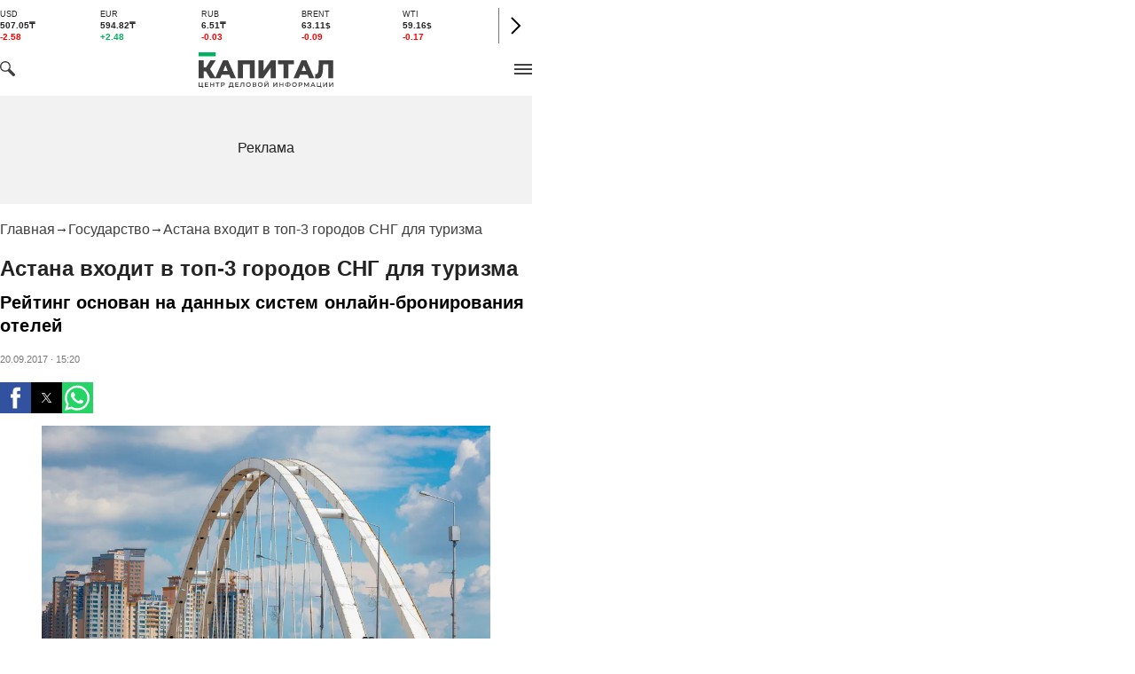

--- FILE ---
content_type: text/html; charset=utf-8
request_url: https://kapital.kz/amp/gosudarstvo/63138/astana-vkhodit-v-top-3-gorodov-sng-dlya-turizma.html
body_size: 17214
content:
<!DOCTYPE html><html lang="ru" amp i-amphtml-layout i-amphtml-no-boilerplate transformed="self;v=1"><head><meta charset="utf-8"><meta name="viewport" content="width=device-width,minimum-scale=1,initial-scale=1"><link rel="preload" as="image" href="https://img2.kapital.kz/_RKrKPnewk0/el:true/rs:fit:675:380/dpr:1.5/f:webp/czM6Ly9rYXBpdGFsLXN0YXRpYy9pbWcvbGVnYWN5L2ltYWdlcy80LzgvYy9lLzEvY2ViNzQzMTVhNTlmZTZkYzI5Y2QwNjYyYTQ2LmpwZw"><link rel="preload" href="/_next/static/media/48e2044251ef3125-s.p.woff2" as="font" type="font/woff2" crossorigin="anonymous" data-next-font="size-adjust"><link rel="preload" href="/_next/static/media/904be59b21bd51cb-s.p.woff2" as="font" type="font/woff2" crossorigin="anonymous" data-next-font="size-adjust"><meta property="og:image" content="https://img2.kapital.kz/gIW8dBYTzvo/el:true/rs:fill:1200:627/dpr:1/f:webp/czM6Ly9rYXBpdGFsLXN0YXRpYy9pbWcvbGVnYWN5L2ltYWdlcy80LzgvYy9lLzEvY2ViNzQzMTVhNTlmZTZkYzI5Y2QwNjYyYTQ2LmpwZw"><meta property="og:image:url" content="https://img2.kapital.kz/gIW8dBYTzvo/el:true/rs:fill:1200:627/dpr:1/f:webp/czM6Ly9rYXBpdGFsLXN0YXRpYy9pbWcvbGVnYWN5L2ltYWdlcy80LzgvYy9lLzEvY2ViNzQzMTVhNTlmZTZkYzI5Y2QwNjYyYTQ2LmpwZw"><meta name="description" content="Рейтинг основан на данных систем онлайн-бронирования отелей ➦ Читайте последние новости на деловом портале Kapital.kz"><meta property="og:type" content="website"><meta property="og:title" content="Астана входит в топ-3 городов СНГ для туризма - новости Kapital.kz"><meta property="og:description" content="Рейтинг основан на данных систем онлайн-бронирования отелей ➦ Читайте последние новости на деловом портале Kapital.kz"><meta property="og:url" content="https://kapital.kz/gosudarstvo/63138/astana-vkhodit-v-top-3-gorodov-sng-dlya-turizma.html"><meta property="og:image" content="https://img2.kapital.kz/gIW8dBYTzvo/el:true/rs:fill:1200:627/dpr:1/f:webp/czM6Ly9rYXBpdGFsLXN0YXRpYy9pbWcvbGVnYWN5L2ltYWdlcy80LzgvYy9lLzEvY2ViNzQzMTVhNTlmZTZkYzI5Y2QwNjYyYTQ2LmpwZw"><meta property="twitter:image" content="https://img2.kapital.kz/gIW8dBYTzvo/el:true/rs:fill:1200:627/dpr:1/f:webp/czM6Ly9rYXBpdGFsLXN0YXRpYy9pbWcvbGVnYWN5L2ltYWdlcy80LzgvYy9lLzEvY2ViNzQzMTVhNTlmZTZkYzI5Y2QwNjYyYTQ2LmpwZw"><meta property="og:image:alt" content><meta property="twitter:card" content="summary_large_image"><meta property="twitter:title" content="Астана входит в топ-3 городов СНГ для туризма - новости Kapital.kz"><meta property="twitter:description" content="Рейтинг основан на данных систем онлайн-бронирования отелей ➦ Читайте последние новости на деловом портале Kapital.kz"><meta name="next-head-count" content="20"><meta name="msapplication-TileColor" content="#da532c"><meta name="theme-color" content="#ffffff"><meta name="google-signin-client_id" content="154855332440-t21v894fsdpqcufugkfv4dkpuj7b8s3k.apps.googleusercontent.com"><meta name="apple-itunes-app" content="app-id=971573005"><meta name="og:site_name" content="Деловой портал Капитал.кз"><meta name="og:image:width" content="1200"><meta name="og:image:height" content="627"><meta name="yandex-verification" content="a32544d6bd259545"><meta name="google-site-verification" content="SzfolqUjsObYa_RX6opd7acI7QIKV4UxmPco_injOTU"><meta name="next-font-preconnect"><style amp-runtime i-amphtml-version="012510081644000">html{overflow-x:hidden!important}html.i-amphtml-fie{height:100%!important;width:100%!important}html:not([amp4ads]),html:not([amp4ads]) body{height:auto!important}html:not([amp4ads]) body{margin:0!important}body{-webkit-text-size-adjust:100%;-moz-text-size-adjust:100%;-ms-text-size-adjust:100%;text-size-adjust:100%}html.i-amphtml-singledoc.i-amphtml-embedded{-ms-touch-action:pan-y pinch-zoom;touch-action:pan-y pinch-zoom}html.i-amphtml-fie>body,html.i-amphtml-singledoc>body{overflow:visible!important}html.i-amphtml-fie:not(.i-amphtml-inabox)>body,html.i-amphtml-singledoc:not(.i-amphtml-inabox)>body{position:relative!important}html.i-amphtml-ios-embed-legacy>body{overflow-x:hidden!important;overflow-y:auto!important;position:absolute!important}html.i-amphtml-ios-embed{overflow-y:auto!important;position:static}#i-amphtml-wrapper{overflow-x:hidden!important;overflow-y:auto!important;position:absolute!important;top:0!important;left:0!important;right:0!important;bottom:0!important;margin:0!important;display:block!important}html.i-amphtml-ios-embed.i-amphtml-ios-overscroll,html.i-amphtml-ios-embed.i-amphtml-ios-overscroll>#i-amphtml-wrapper{-webkit-overflow-scrolling:touch!important}#i-amphtml-wrapper>body{position:relative!important;border-top:1px solid transparent!important}#i-amphtml-wrapper+body{visibility:visible}#i-amphtml-wrapper+body .i-amphtml-lightbox-element,#i-amphtml-wrapper+body[i-amphtml-lightbox]{visibility:hidden}#i-amphtml-wrapper+body[i-amphtml-lightbox] .i-amphtml-lightbox-element{visibility:visible}#i-amphtml-wrapper.i-amphtml-scroll-disabled,.i-amphtml-scroll-disabled{overflow-x:hidden!important;overflow-y:hidden!important}amp-instagram{padding:54px 0px 0px!important;background-color:#fff}amp-iframe iframe{box-sizing:border-box!important}[amp-access][amp-access-hide]{display:none}[subscriptions-dialog],body:not(.i-amphtml-subs-ready) [subscriptions-action],body:not(.i-amphtml-subs-ready) [subscriptions-section]{display:none!important}amp-experiment,amp-live-list>[update]{display:none}amp-list[resizable-children]>.i-amphtml-loading-container.amp-hidden{display:none!important}amp-list [fetch-error],amp-list[load-more] [load-more-button],amp-list[load-more] [load-more-end],amp-list[load-more] [load-more-failed],amp-list[load-more] [load-more-loading]{display:none}amp-list[diffable] div[role=list]{display:block}amp-story-page,amp-story[standalone]{min-height:1px!important;display:block!important;height:100%!important;margin:0!important;padding:0!important;overflow:hidden!important;width:100%!important}amp-story[standalone]{background-color:#000!important;position:relative!important}amp-story-page{background-color:#757575}amp-story .amp-active>div,amp-story .i-amphtml-loader-background{display:none!important}amp-story-page:not(:first-of-type):not([distance]):not([active]){transform:translateY(1000vh)!important}amp-autocomplete{position:relative!important;display:inline-block!important}amp-autocomplete>input,amp-autocomplete>textarea{padding:0.5rem;border:1px solid rgba(0,0,0,.33)}.i-amphtml-autocomplete-results,amp-autocomplete>input,amp-autocomplete>textarea{font-size:1rem;line-height:1.5rem}[amp-fx^=fly-in]{visibility:hidden}amp-script[nodom],amp-script[sandboxed]{position:fixed!important;top:0!important;width:1px!important;height:1px!important;overflow:hidden!important;visibility:hidden}
/*# sourceURL=/css/ampdoc.css*/[hidden]{display:none!important}.i-amphtml-element{display:inline-block}.i-amphtml-blurry-placeholder{transition:opacity 0.3s cubic-bezier(0.0,0.0,0.2,1)!important;pointer-events:none}[layout=nodisplay]:not(.i-amphtml-element){display:none!important}.i-amphtml-layout-fixed,[layout=fixed][width][height]:not(.i-amphtml-layout-fixed){display:inline-block;position:relative}.i-amphtml-layout-responsive,[layout=responsive][width][height]:not(.i-amphtml-layout-responsive),[width][height][heights]:not([layout]):not(.i-amphtml-layout-responsive),[width][height][sizes]:not(img):not([layout]):not(.i-amphtml-layout-responsive){display:block;position:relative}.i-amphtml-layout-intrinsic,[layout=intrinsic][width][height]:not(.i-amphtml-layout-intrinsic){display:inline-block;position:relative;max-width:100%}.i-amphtml-layout-intrinsic .i-amphtml-sizer{max-width:100%}.i-amphtml-intrinsic-sizer{max-width:100%;display:block!important}.i-amphtml-layout-container,.i-amphtml-layout-fixed-height,[layout=container],[layout=fixed-height][height]:not(.i-amphtml-layout-fixed-height){display:block;position:relative}.i-amphtml-layout-fill,.i-amphtml-layout-fill.i-amphtml-notbuilt,[layout=fill]:not(.i-amphtml-layout-fill),body noscript>*{display:block;overflow:hidden!important;position:absolute;top:0;left:0;bottom:0;right:0}body noscript>*{position:absolute!important;width:100%;height:100%;z-index:2}body noscript{display:inline!important}.i-amphtml-layout-flex-item,[layout=flex-item]:not(.i-amphtml-layout-flex-item){display:block;position:relative;-ms-flex:1 1 auto;flex:1 1 auto}.i-amphtml-layout-fluid{position:relative}.i-amphtml-layout-size-defined{overflow:hidden!important}.i-amphtml-layout-awaiting-size{position:absolute!important;top:auto!important;bottom:auto!important}i-amphtml-sizer{display:block!important}@supports (aspect-ratio:1/1){i-amphtml-sizer.i-amphtml-disable-ar{display:none!important}}.i-amphtml-blurry-placeholder,.i-amphtml-fill-content{display:block;height:0;max-height:100%;max-width:100%;min-height:100%;min-width:100%;width:0;margin:auto}.i-amphtml-layout-size-defined .i-amphtml-fill-content{position:absolute;top:0;left:0;bottom:0;right:0}.i-amphtml-replaced-content,.i-amphtml-screen-reader{padding:0!important;border:none!important}.i-amphtml-screen-reader{position:fixed!important;top:0px!important;left:0px!important;width:4px!important;height:4px!important;opacity:0!important;overflow:hidden!important;margin:0!important;display:block!important;visibility:visible!important}.i-amphtml-screen-reader~.i-amphtml-screen-reader{left:8px!important}.i-amphtml-screen-reader~.i-amphtml-screen-reader~.i-amphtml-screen-reader{left:12px!important}.i-amphtml-screen-reader~.i-amphtml-screen-reader~.i-amphtml-screen-reader~.i-amphtml-screen-reader{left:16px!important}.i-amphtml-unresolved{position:relative;overflow:hidden!important}.i-amphtml-select-disabled{-webkit-user-select:none!important;-ms-user-select:none!important;user-select:none!important}.i-amphtml-notbuilt,[layout]:not(.i-amphtml-element),[width][height][heights]:not([layout]):not(.i-amphtml-element),[width][height][sizes]:not(img):not([layout]):not(.i-amphtml-element){position:relative;overflow:hidden!important;color:transparent!important}.i-amphtml-notbuilt:not(.i-amphtml-layout-container)>*,[layout]:not([layout=container]):not(.i-amphtml-element)>*,[width][height][heights]:not([layout]):not(.i-amphtml-element)>*,[width][height][sizes]:not([layout]):not(.i-amphtml-element)>*{display:none}amp-img:not(.i-amphtml-element)[i-amphtml-ssr]>img.i-amphtml-fill-content{display:block}.i-amphtml-notbuilt:not(.i-amphtml-layout-container),[layout]:not([layout=container]):not(.i-amphtml-element),[width][height][heights]:not([layout]):not(.i-amphtml-element),[width][height][sizes]:not(img):not([layout]):not(.i-amphtml-element){color:transparent!important;line-height:0!important}.i-amphtml-ghost{visibility:hidden!important}.i-amphtml-element>[placeholder],[layout]:not(.i-amphtml-element)>[placeholder],[width][height][heights]:not([layout]):not(.i-amphtml-element)>[placeholder],[width][height][sizes]:not([layout]):not(.i-amphtml-element)>[placeholder]{display:block;line-height:normal}.i-amphtml-element>[placeholder].amp-hidden,.i-amphtml-element>[placeholder].hidden{visibility:hidden}.i-amphtml-element:not(.amp-notsupported)>[fallback],.i-amphtml-layout-container>[placeholder].amp-hidden,.i-amphtml-layout-container>[placeholder].hidden{display:none}.i-amphtml-layout-size-defined>[fallback],.i-amphtml-layout-size-defined>[placeholder]{position:absolute!important;top:0!important;left:0!important;right:0!important;bottom:0!important;z-index:1}amp-img[i-amphtml-ssr]:not(.i-amphtml-element)>[placeholder]{z-index:auto}.i-amphtml-notbuilt>[placeholder]{display:block!important}.i-amphtml-hidden-by-media-query{display:none!important}.i-amphtml-element-error{background:red!important;color:#fff!important;position:relative!important}.i-amphtml-element-error:before{content:attr(error-message)}i-amp-scroll-container,i-amphtml-scroll-container{position:absolute;top:0;left:0;right:0;bottom:0;display:block}i-amp-scroll-container.amp-active,i-amphtml-scroll-container.amp-active{overflow:auto;-webkit-overflow-scrolling:touch}.i-amphtml-loading-container{display:block!important;pointer-events:none;z-index:1}.i-amphtml-notbuilt>.i-amphtml-loading-container{display:block!important}.i-amphtml-loading-container.amp-hidden{visibility:hidden}.i-amphtml-element>[overflow]{cursor:pointer;position:relative;z-index:2;visibility:hidden;display:initial;line-height:normal}.i-amphtml-layout-size-defined>[overflow]{position:absolute}.i-amphtml-element>[overflow].amp-visible{visibility:visible}template{display:none!important}.amp-border-box,.amp-border-box *,.amp-border-box :after,.amp-border-box :before{box-sizing:border-box}amp-pixel{display:none!important}amp-analytics,amp-auto-ads,amp-story-auto-ads{position:fixed!important;top:0!important;width:1px!important;height:1px!important;overflow:hidden!important;visibility:hidden}amp-story{visibility:hidden!important}html.i-amphtml-fie>amp-analytics{position:initial!important}[visible-when-invalid]:not(.visible),form [submit-error],form [submit-success],form [submitting]{display:none}amp-accordion{display:block!important}@media (min-width:1px){:where(amp-accordion>section)>:first-child{margin:0;background-color:#efefef;padding-right:20px;border:1px solid #dfdfdf}:where(amp-accordion>section)>:last-child{margin:0}}amp-accordion>section{float:none!important}amp-accordion>section>*{float:none!important;display:block!important;overflow:hidden!important;position:relative!important}amp-accordion,amp-accordion>section{margin:0}amp-accordion:not(.i-amphtml-built)>section>:last-child{display:none!important}amp-accordion:not(.i-amphtml-built)>section[expanded]>:last-child{display:block!important}
/*# sourceURL=/css/ampshared.css*/</style><script async src="https://cdn.ampproject.org/v0.mjs" type="module" crossorigin="anonymous"></script><script async nomodule src="https://cdn.ampproject.org/v0.js" crossorigin="anonymous"></script><script async src="https://cdn.ampproject.org/v0/amp-ad-0.1.mjs" custom-element="amp-ad" type="module" crossorigin="anonymous"></script><script async nomodule src="https://cdn.ampproject.org/v0/amp-ad-0.1.js" crossorigin="anonymous" custom-element="amp-ad"></script><script async src="https://cdn.ampproject.org/v0/amp-analytics-0.1.mjs" custom-element="amp-analytics" type="module" crossorigin="anonymous"></script><script async nomodule src="https://cdn.ampproject.org/v0/amp-analytics-0.1.js" crossorigin="anonymous" custom-element="amp-analytics"></script><script async src="https://cdn.ampproject.org/v0/amp-form-0.1.mjs" custom-element="amp-form" type="module" crossorigin="anonymous"></script><script async nomodule src="https://cdn.ampproject.org/v0/amp-form-0.1.js" crossorigin="anonymous" custom-element="amp-form"></script><script async custom-element="amp-next-page" src="https://cdn.ampproject.org/v0/amp-next-page-1.0.mjs" type="module" crossorigin="anonymous"></script><script async nomodule src="https://cdn.ampproject.org/v0/amp-next-page-1.0.js" crossorigin="anonymous" custom-element="amp-next-page"></script><script async src="https://cdn.ampproject.org/v0/amp-sidebar-0.1.mjs" custom-element="amp-sidebar" type="module" crossorigin="anonymous"></script><script async nomodule src="https://cdn.ampproject.org/v0/amp-sidebar-0.1.js" crossorigin="anonymous" custom-element="amp-sidebar"></script><script async src="https://cdn.ampproject.org/v0/amp-social-share-0.1.mjs" custom-element="amp-social-share" type="module" crossorigin="anonymous"></script><script async nomodule src="https://cdn.ampproject.org/v0/amp-social-share-0.1.js" crossorigin="anonymous" custom-element="amp-social-share"></script><link rel="shortcut icon" href="/favicon.ico"><link rel="icon" type="image/png" sizes="32x32" href="/favicon-32x32.png"><link rel="icon" type="image/png" sizes="16x16" href="/favicon-16x16.png"><script type="application/ld+json" id="article-schema">{"@context":"http://schema.org","@type":"NewsArticle","mainEntityOfPage":{"@type":"WebPage","@id":"https://kapital.kz/gosudarstvo/63138/astana-vkhodit-v-top-3-gorodov-sng-dlya-turizma.html"},"headline":"Астана входит в топ-3 городов СНГ для туризма","description":"Рейтинг основан на данных систем онлайн-бронирования отелей","publishingPrinciples":"https://kapital.kz/agreement.html","image":[{"@context":"https://schema.org","@type":"ImageObject","url":"https://img2.kapital.kz/gIW8dBYTzvo/el:true/rs:fill:1200:627/dpr:1/f:webp/czM6Ly9rYXBpdGFsLXN0YXRpYy9pbWcvbGVnYWN5L2ltYWdlcy80LzgvYy9lLzEvY2ViNzQzMTVhNTlmZTZkYzI5Y2QwNjYyYTQ2LmpwZw","width":1200,"height":627},{"@context":"https://schema.org","@type":"ImageObject","url":"https://img2.kapital.kz/I0f9ojJtHgo/el:true/rs:fill:1600:900/dpr:1/f:webp/czM6Ly9rYXBpdGFsLXN0YXRpYy9pbWcvbGVnYWN5L2ltYWdlcy80LzgvYy9lLzEvY2ViNzQzMTVhNTlmZTZkYzI5Y2QwNjYyYTQ2LmpwZw","width":1600,"height":900},{"@context":"https://schema.org","@type":"ImageObject","url":"https://img2.kapital.kz/OyAg9mFdAi0/el:true/rs:fill:1800:1800/dpr:1/f:webp/czM6Ly9rYXBpdGFsLXN0YXRpYy9pbWcvbGVnYWN5L2ltYWdlcy80LzgvYy9lLzEvY2ViNzQzMTVhNTlmZTZkYzI5Y2QwNjYyYTQ2LmpwZw","width":1800,"height":1800}],"datePublished":"2017-09-20T15:20:00+05:00","dateModified":"2017-09-20T15:20:00+05:00","author":{"@type":"Person","name":"Капитал.кз","url":"https://kapital.kz/author/1769"},"keywords":"Астана: последние новости , новости Астаны, Новости туризма","articleSection":"Государство","articleBody":"Рейтинг основан на данных систем онлайн-бронирования отелей","about":[{"@type":"Thing","name":"Астана: последние новости ","sameAs":"https://kapital.kz/info/astana"},{"@type":"Thing","name":"новости Астаны","sameAs":"https://kapital.kz/info/novosti-astany"},{"@type":"Thing","name":"Новости туризма","sameAs":"https://kapital.kz/info/turizm"}],"publisher":{"@type":"NewsMediaOrganization","name":"Центр деловой информации «Капитал»","url":"https://kapital.kz","email":"info@kapital.kz","publishingPrinciples":"https://kapital.kz/agreement.html","foundingDate":"2007","address":{"@type":"PostalAddress","streetAddress":"Мынбаева, 53/116","addressLocality":"Алматы, Республика Казахстан","postalCode":"050057","addressCountry":"KZ"},"contactPoint":{"@type":"ContactPoint","telephone":"+7 727 224-91-51","contactType":"customer support","areaServed":"KZ","availableLanguage":["ru","kk","en"]},"logo":{"@type":"ImageObject","url":"https://kapital.kz/images/logo.svg","width":287,"height":76}}}</script><title>Астана входит в топ-3 городов СНГ для туризма - новости Kapital.kz</title><link href="https://kapital.kz/gosudarstvo/63138/astana-vkhodit-v-top-3-gorodov-sng-dlya-turizma.html" rel="canonical"><script type="application/ld+json" id="breadcrumbs-schema">{"@context":"https://schema.org","@type":"BreadcrumbList","itemListElement":[{"@type":"ListItem","position":1,"item":{"@id":"https://kapital.kz","name":"Главная"}},{"@type":"ListItem","position":2,"item":{"@id":"https://kapital.kz/gosudarstvo","name":"Государство"}},{"@type":"ListItem","position":3,"item":{"@id":"https://kapital.kz/gosudarstvo/63138/astana-vkhodit-v-top-3-gorodov-sng-dlya-turizma.html","name":"Астана входит в топ-3 городов СНГ для туризма"}}]}</script><link rel="apple-touch-icon" sizes="180x180" href="/apple-touch-icon.png"><link rel="manifest" href="/site.webmanifest"><link rel="mask-icon" href="/safari-pinned-tab.svg" color="#5bbad5"><link rel="alternate" href="https://kapital.kz/feed" type="application/rss+xml" title="Kapital.kz feed"><script type="application/ld+json">{"@context":"http://schema.org","@type":"Organization","address":{"@type":"PostalAddress","addressLocality":"г. Алматы","streetAddress":"ул. Мынбаева, 53/116"},"name":"Новости Казахстана на сегодня — Kapital.kz","description":"➲ Актуальные казахстанские и мировые новости на деловом портале Kapital.kz. Все самые главные новости Казахстана и мира в сфере экономики, финансов, бизнеса.","url":"https://kapital.kz","telephone":["+7 727 224 91 51"],"email":"info@kapital.kz","logo":"https://kapital.kz/images/logo.svg","sameAs":["https://www.facebook.com/kapital.kz/","https://twitter.com/Kapitalkz","https://t.me/kapitalkz","https://vk.com/kapitalkz","https://www.instagram.com/kapital.kz/"]}</script><script type="application/ld+json">{"@type":"NewsMediaOrganization","name":"Центр деловой информации «Капитал»","url":"https://kapital.kz","email":"info@kapital.kz","publishingPrinciples":"https://kapital.kz/agreement.html","foundingDate":"2007","address":{"@type":"PostalAddress","streetAddress":"Мынбаева, 53/116","addressLocality":"Алматы, Республика Казахстан","postalCode":"050057","addressCountry":"KZ"},"contactPoint":{"@type":"ContactPoint","telephone":"+7 727 224-91-51","contactType":"customer support","areaServed":"KZ","availableLanguage":["ru","kk"],"email":"info@kapital.kz"},"logo":{"@type":"ImageObject","url":"https://kapital.kz/images/logo.svg","width":287,"height":76,"caption":"Логотип Kapital.kz"},"sameAs":["https://t.me/kapitalkz"]}</script><script type="application/ld+json">{"@context":"https://schema.org","@type":"WebSite","url":"https://kapital.kz","name":"Капитал","potentialAction":[{"@type":"SearchAction","target":"https://kapital.kz/search?s={search_term_string}","query-input":"required name=search_term_string"}]}</script><style amp-custom>*{box-sizing:border-box;margin:0;padding:0}body,html{font-size:100%;color:#232323;scroll-behavior:smooth;font-family:Montserrat,-apple-system,BlinkMacSystemFont,Segoe UI,Roboto,Helvetica,Arial,sans-serif,Apple Color Emoji,Segoe UI Emoji,Segoe UI Symbol;-webkit-font-smoothing:antialiased}.rdp-root{--rdp-accent-color:#00b25d;--rdp-day_button-width:36px;--rdp-day_button-height:36px;--rdp-day-width:36px;--rdp-day-height:36px}.rdp-selected{font-size:larger}h1,h2,h3,h4,h5,h6{font-weight:700;line-height:1.3}a{font-weight:400;transition:all .2s ease-in-out;color:#00b25d;cursor:pointer}a,a:link,a:visited{text-decoration:none}ol,ul{list-style-type:none}.amp-img{max-width:100%;height:auto}.rhap_time{color:#818181;font-size:11px;margin-inline:12px;font-weight:500}.rhap_main-controls-button{width:20px;height:20px}@media (max-width:768px){.rhap_main-controls-button{width:30px;height:30px}}.rhap_progress-container{margin-inline:0}.a{-webkit-background-color:#f2f2f2;background-color:#f2f2f2}.b{max-width:600px}.c{margin-inline:auto}.d{min-height:100vh}.e{display:-webkit-box;display:-webkit-flex;display:-ms-flexbox;display:flex}.f{flex-direction:column}.g{min-width:290px}.h{max-width:1330px}.i{padding-inline:0}.j{padding-top:5px}.k{-webkit-flex:1;-ms-flex:1;flex:1}.l{width:100%}.m{z-index:1}.n{display:-ms-grid;display:grid}.o{grid-template-columns:1fr}.p{-webkit-align-items:flex-start;-ms-flex-item-align-items:start;align-items:flex-start}.q{column-gap:10px}.r{position:relative}.s{-webkit-background-color:#fff;background-color:#fff}.t{padding:9px 0}.u{z-index:2}.v{padding-inline:20px}.w{grid-template-columns:repeat(3,1fr)}.x{column-gap:20px}.y{-webkit-align-items:center;-ms-flex-item-align-items:center;-ms-grid-row-align-items:center;align-items:center}.z{-ms-grid-area:1/2/4;-ms-grid-area-span:0/2/4;grid-area:1/1/2/4}.ab{justify-self:center}.ac{-ms-grid-area:2/3/3;-ms-grid-area-span:0/3/3;grid-area:2/2/3/3}.ae{height:100%}.af{min-height:40px}.ag{min-width:150px}.ah>a{display:block}.ai>a{position:relative}.aj>a{width:inherit}.ak>a{height:inherit}.al{justify-content:space-between}.am{-webkit-align-items:flex-end;-ms-flex-item-align-items:end;align-items:flex-end}.an{margin-bottom:0}.ao{display:none}.ap{margin-right:15px}.aq{font-size:12px}.ar{margin-bottom:5px}.as{font-weight:500}.at{gap:3px}.au>a{width:28px}.av>a{height:28px}.aw{display:block}.ax{justify-content:flex-start}.ay{padding-bottom:10px}.az{grid-template-columns:repeat(5,1fr)}.ba{gap:5px}.bb{font-size:9px}.bc{color:#232323}.bd{text-transform:uppercase}.be{margin-bottom:2px}.bf{font-size:10px}.bg{font-weight:600}.bh{color:red}.bi{color:#00b25d}.bj{justify-content:center}.bk{border-left:1px solid #777}.bl{width:40px}.bm{height:40px}.bn{height:inherit}.bo:after{position:absolute}.bp:after{content:" "}.bq:after{background:url(/images/icons/search.svg) no-repeat}.br:after{top:50%}.bs:after{-webkit-transform:translateY(-50%);-moz-transform:translateY(-50%);-ms-transform:translateY(-50%);transform:translateY(-50%)}.bt:after{left:10px}.bu:after{width:20px}.bv:after{height:20px}.bw{border:1px solid #f2f2f2}.bx{padding:6px 33px}.by{font-family:inherit}.bz{line-height:1.17}.ca{text-align:unset}.cd::placeholder{color:#404040}.ce::placeholder{text-align:unset}.cf{-ms-grid-area:2/3/4;-ms-grid-area-span:-1/3/4;grid-area:2/1/3/4}.cg{white-space:nowrap}.ch{overflow-x:auto}.ci{scrollbar-color:auto}.cj{border-radius:1px}.ck{padding:4px 8px 6px}.cl{font-size:14px}.cm{-webkit-transition:.3s;transition:.3s}.cn{text-decoration:none}.co{color:#404040}.cp>a{color:inherit}.cr[aria-current=page]{-webkit-background-color:#00b25d;background-color:#00b25d}.cs[aria-current=page],.ct[aria-current=page]:hover{color:#fff}.cu{justify-self:flex-end}.cv{cursor:pointer}.cw{position:absolute}.cx{top:20px}.cy{right:0}.cz>a{color:#404040}.da>a:hover{color:#00b25d}.db{height:110px}.dd{top:50%}.de{left:50%}.df{-webkit-transform:translateX(-50%) translateY(-50%);-moz-transform:translateX(-50%) translateY(-50%);-ms-transform:translateX(-50%) translateY(-50%);transform:translateX(-50%) translateY(-50%)}.dg{margin:10px 0}.dh{padding-bottom:20px}.di{overflow:hidden}.dj article{width:100%}.dk{gap:10px}.dl{margin-inline:20px}.dn{font-size:11px}.do{line-height:14px}.dp{color:#777}.dq{padding:11px 0}.dr h3{font-size:1.17em}.ds h3{margin:1em 0}.dt ul{margin:16px 0}.du ul{list-style:initial}.dv ul{padding-left:40px}.dw a{font-weight:600}.dx a{line-height:24px}.dy{flex-wrap:wrap}.dz{gap:4px}.ea{margin:11px 0 20px}.eb{padding:5px 0}.ec{gap:16px}.ed h4{font-size:17px}.ee h4{line-height:24px}.ei{gap:20px}.ej>a:active{opacity:.6}.en{display:inline}.eo{font-size:16px}.ep{font-weight:400}.eq:last-child{margin:0}.er:last-child:after{display:none}.es:after{content:"→"}.et:after{display:inline-block}.eu:after{font-size:15px}.ev:after{color:#232323}.ew:after{margin-inline:7px}.ex:first-letter{text-transform:capitalize}.ey{color:inherit}.ez{list-style-type:none}.fa{padding-top:20px}.fb{margin-bottom:20px}.fc{font-size:24px}.fd{line-height:30px}.fe{font-weight:700}.ff{color:#000}.fg{font-size:20px}.fh{line-height:26px}.fi{letter-spacing:.2px}.fj{justify-content:start}.fk{font-size:13px}.fl{line-height:1}.fm img{object-fit:contain}.fn figcaption{display:block}.fo figcaption{margin:10px 0 0 20px}.fp figcaption{font-size:16px}.fq figcaption{line-height:24px}.fr figcaption{color:#777}.fs{margin-top:20px}.ft iframe{display:block}.fu iframe{width:100%}.fv iframe{margin:20px auto}.fw p{font-size:16px}.fx p{line-height:24px}.fy p{margin:20px 0 40px}.ga{-webkit-background-color:#f2f2f2;background-color:#f2f2f2}.gb{padding:4px}.gc{line-height:15px}.gd{-webkit-transition:all .3s ease;transition:all .3s ease}.gf{padding:20px 80px 20px 20px}.gg{margin-top:30px}.gh{margin-bottom:30px}.gi{padding:7px}.gj{border-radius:3px}.gk{background:rgba(0,0,0,.05)}.gl{margin-bottom:7px}.gm{width:-webkit-fit-content;width:-moz-fit-content;width:fit-content}.gn{color:#272727}.cq:hover{color:#00b25d}.go:hover{-webkit-background-color:#00b25d;background-color:#00b25d}.gp:hover{color:#fff}.cb:focus{border-color:#00b25d}.cc:focus{outline:0}.ek:active{opacity:.6}.dc{display:none}.ef{flex-direction:row}.eg{justify-content:space-between}.eh{-webkit-align-items:center;-ms-flex-item-align-items:center;-ms-grid-row-align-items:center;align-items:center}.fz{margin-inline:40px}.dm{gap:40px}.el{flex-direction:row}.em{gap:5px}.ge{white-space:nowrap}@media not all and (max-width:767px){#i-amp-0{display:none}}@media not all and (min-width:768px){#i-amp-1{display:none}}</style></head><body><!-- __NEXT_DATA__ --><amp-analytics type="googleanalytics" config="https://amp.analytics-debugger.com/ga4.json" data-credentials="include" class="i-amphtml-layout-fixed i-amphtml-layout-size-defined" style="width:1px;height:1px;" i-amphtml-layout="fixed"><script type="application/json" id="google-analytics-amp">{"vars":{"GA4_MEASUREMENT_ID":"G-795LXVBMCJ","GA4_ENDPOINT_HOSTNAME":"www.google-analytics.com","DEFAULT_PAGEVIEW_ENABLED":true,"GOOGLE_CONSENT_ENABLED":false,"WEBVITALS_TRACKING":false,"PERFORMANCE_TIMING_TRACKING":false}}</script></amp-analytics><amp-analytics type="metrika" class="i-amphtml-layout-fixed i-amphtml-layout-size-defined" style="width:1px;height:1px;" i-amphtml-layout="fixed"><script type="application/json">{"vars":{"counterId":"10153291","yaParams":{"key":"value","__ymu":{"user_param_key":"user_param_value"}}},"triggers":{"notBounce":{"on":"timer","timerSpec":{"immediate":false,"interval":15,"maxTimerLength":16},"request":"notBounce"},"halfScroll":{"on":"scroll","scrollSpec":{"verticalBoundaries":[50]},"request":"reachGoal","vars":{"goalId":"halfScrollGoal"}},"partsScroll":{"on":"scroll","scrollSpec":{"verticalBoundaries":[25,90]},"request":"reachGoal","vars":{"goalId":"partsScrollGoal"}},"trackScrollThrough":{"on":"amp-next-page-scroll","request":"pageview"}}}</script></amp-analytics><main class="__className_cc8b65"><div class="a b c d e f"><header class="s t r l u" data-next-page-hide="true"><div class="h g c v"><div class="l n w x y"><div class="z"><div class="e y ax ay"><div class="ao"><svg width="65" height="38" fill="none" xmlns="http://www.w3.org/2000/svg"><path d="M3 22.5l10 5 10-15 10 4 10-4 10 10 10-20" stroke="#404040"/><path stroke="#C4C4C4" d="M2.5 36.5v-15m10 15v-9m10 9v-23m10 23v-20m10 20v-24m10 24v-15m10 15v-34"/><circle cx="2.5" cy="22" r="2" fill="#F5F5F5" stroke="#404040"/><circle cx="12.5" cy="27" r="2" fill="#F5F5F5" stroke="#404040"/><circle cx="22.5" cy="13" r="2" fill="#F5F5F5" stroke="#404040"/><circle cx="32.5" cy="16" r="2" fill="#F5F5F5" stroke="#404040"/><circle cx="42.5" cy="13" r="2" fill="#F5F5F5" stroke="#404040"/><circle cx="52.5" cy="22" r="2" fill="#F5F5F5" stroke="#404040"/><circle cx="62.5" cy="3" r="2" fill="#F5F5F5" stroke="#404040"/><path fill="#404040" d="M0 35.5h65v2H0z"/></svg></div><div class="n az i ba l"><div class="e f"><div class="bb bc as bd be">USD</div><div class="bf bg be">507.05₸</div><div class="bg bf bh">-2.58</div></div><div class="e f"><div class="bb bc as bd be">EUR</div><div class="bf bg be">594.82₸</div><div class="bg bf bi">+2.48</div></div><div class="e f"><div class="bb bc as bd be">RUB</div><div class="bf bg be">6.51₸</div><div class="bg bf bh">-0.03</div></div><div class="e f"><div class="bb bc as bd be">BRENT</div><div class="bf bg be">63.11$</div><div class="bg bf bh">-0.09</div></div><div class="e f"><div class="bb bc as bd be">WTI</div><div class="bf bg be">59.16$</div><div class="bg bf bh">-0.17</div></div></div><a class="e y bj bk bl bm" href="https://finance.kapital.kz"><img alt="go to finance.kapital.kz" loading="lazy" width="12" height="20" decoding="async" data-nimg="1" style="color:transparent" src="/images/icons/currency-arrow.svg"></a></div></div><div class="ab ac l ae af ag ah ai aj ak"><a href="/amp"><img alt="Цифровые Новости Казахстана" title="Цифровые Новости Казахстана " loading="lazy" decoding="async" data-nimg="fill" style="position:absolute;height:100%;width:100%;left:0;top:0;right:0;bottom:0;object-fit:contain;color:transparent" src="/images/logo.svg"></a></div><div class="al am an ao"><form id="search-form" class="ap l" method="GET" action="/amp/search" target="_top"><div class="r l bn bo bp bq br bs bt bu bv"><input type="text" placeholder="Поиск новостей" name="s" class="l bw aq as bx bn by bz ca cb cc cd ce" value></div></form><div class="ao"><p class="aq ar as">Всегда на связи</p><div class="e at au av"><a href="https://facebook.com/kapital.kz/"><svg width="28" height="28" viewBox="0 0 28 28" fill="none" xmlns="http://www.w3.org/2000/svg"><path d="M1 27V1H27V27H1Z" stroke="#F2F2F2" stroke-width="2"/><path fill-rule="evenodd" clip-rule="evenodd" d="M14.8357 21.1957H11.7319V13.8766H10.1809V11.3547H11.7319V9.84065C11.7319 7.78339 12.6072 6.55939 15.0956 6.55939H17.1667V9.08223H15.8722C14.9035 9.08223 14.8395 9.43465 14.8395 10.0924L14.8352 11.3547H17.1809L16.9064 13.8766H14.8352V21.1957H14.8357Z" fill="#404040"/></svg></a><a href="https://twitter.com/Kapitalkz"><svg width="28" height="28" viewBox="0 0 28 28" fill="none" xmlns="http://www.w3.org/2000/svg"><path d="M1 1H27V27H1V1Z" stroke="#F2F2F2" stroke-width="2"/><path fill-rule="evenodd" clip-rule="evenodd" d="M19.4254 10.72C19.9917 10.3626 20.4262 9.7959 20.6302 9.12084C20.0999 9.45258 19.514 9.69249 18.8888 9.82238C18.39 9.25983 17.677 8.90906 16.8879 8.90906C15.374 8.90906 14.1472 10.2038 14.1472 11.8004C14.1472 12.0271 14.1699 12.248 14.217 12.4589C11.9391 12.3381 9.91934 11.1882 8.56627 9.43769C8.33017 9.86622 8.19526 10.3626 8.19526 10.8921C8.19526 11.8947 8.67922 12.7799 9.41498 13.2994C8.96553 13.2846 8.54274 13.153 8.17251 12.9379V12.9735C8.17251 14.3749 9.11691 15.5439 10.3727 15.8086C10.1421 15.8764 9.90052 15.9103 9.64951 15.9103C9.47303 15.9103 9.30046 15.893 9.13417 15.8591C9.48244 17.0073 10.4951 17.8445 11.6952 17.8669C10.7563 18.6429 9.57421 19.1045 8.29017 19.1045C8.06897 19.1045 7.85012 19.0921 7.63599 19.0648C8.84944 19.8846 10.2904 20.3636 11.8387 20.3636C16.8824 20.3636 19.6387 15.9575 19.6387 12.1363C19.6387 12.0105 19.6371 11.8856 19.6317 11.7624C20.1674 11.3545 20.6333 10.8449 20.9996 10.265C20.5078 10.495 19.9791 10.6505 19.4254 10.72Z" fill="#404040"/></svg></a><a href="https://t.me/kapitalkz"><svg width="28" height="28" viewBox="0 0 28 28" fill="none" xmlns="http://www.w3.org/2000/svg"><path d="M1 27V1H27V27H1Z" stroke="#F2F2F2" stroke-width="2"/><path fill-rule="evenodd" clip-rule="evenodd" d="M19.7198 7.58611L17.7199 19.5859C17.6938 19.7369 17.6105 19.8541 17.4699 19.9374C17.397 19.9791 17.3162 19.9999 17.2277 19.9999C17.1704 19.9999 17.1079 19.9869 17.0402 19.9609L13.5012 18.5156L11.6106 20.8202C11.5169 20.94 11.3893 20.9999 11.2278 20.9999C11.1601 20.9999 11.1028 20.9895 11.0559 20.9687C10.957 20.9322 10.8776 20.871 10.8177 20.7851C10.7578 20.6991 10.7278 20.6041 10.7278 20.4999V17.7734L17.4777 9.50014L9.12629 16.7266L6.04041 15.461C5.84771 15.388 5.74354 15.2448 5.72792 15.0313C5.7175 14.823 5.80083 14.6693 5.97791 14.5704L18.9777 7.07049C19.0558 7.02362 19.1391 7.00018 19.2277 7.00018C19.3318 7.00018 19.4256 7.02883 19.5089 7.08612C19.6808 7.21112 19.7511 7.37778 19.7198 7.58611Z" fill="#404040"/></svg></a><a href="https://instagram.com/kapital.kz/"><svg width="28" height="28" viewBox="0 0 28 28" fill="none" xmlns="http://www.w3.org/2000/svg"><path d="M1 27V1H27V27H1Z" stroke="#F2F2F2" stroke-width="2"/><path fill-rule="evenodd" clip-rule="evenodd" d="M20.6292 9.41224C20.8368 9.96235 20.9471 10.5443 20.9549 11.1322C20.9982 11.8715 20.9984 12.1133 21 13.9848L21 14.0109C21 15.907 20.9899 16.1437 20.9565 16.8903C20.9448 17.4717 20.8352 18.0445 20.6307 18.5878C20.4504 19.0517 20.1753 19.473 19.8228 19.8248C19.4704 20.1767 19.0484 20.4513 18.5837 20.6313C18.0398 20.8351 17.4651 20.9451 16.8843 20.9565C16.1418 21 15.8985 21 14 21C12.1015 21 11.8644 20.9899 11.1157 20.9565C10.5337 20.9374 9.95924 20.8193 9.41704 20.6073C8.95218 20.4277 8.52997 20.1532 8.17737 19.8015C7.82477 19.4497 7.54955 19.0284 7.36928 18.5645C7.16482 18.0204 7.0552 17.4476 7.04354 16.8671C7 16.1251 7 15.8829 7 13.9876C7 12.0923 7.01011 11.8555 7.04354 11.1081C7.05452 10.5284 7.16468 9.95487 7.36928 9.41224C7.54925 8.94815 7.82427 8.52668 8.17675 8.17479C8.52923 7.8229 8.9514 7.54833 9.41626 7.36867C9.95996 7.1649 10.5343 7.05468 11.1149 7.04269C11.8574 7 12.1007 7 13.9992 7C15.8977 7 16.1348 7.00931 16.8827 7.04269C17.4636 7.05459 18.0382 7.16482 18.5822 7.36867C19.047 7.54846 19.4691 7.82307 19.8215 8.17494C20.174 8.52682 20.4491 8.94823 20.6292 9.41224ZM10.4005 13.9837C10.4005 15.966 12.009 17.5718 13.9946 17.5718C14.9478 17.5718 15.8619 17.1938 16.5359 16.5209C17.21 15.848 17.5886 14.9353 17.5886 13.9837C17.5886 13.0321 17.21 12.1194 16.5359 11.4465C15.8619 10.7736 14.9478 10.3956 13.9946 10.3956C12.009 10.3956 10.4005 12.0014 10.4005 13.9837ZM16.8936 10.2629C16.8936 10.7255 17.2675 11.0996 17.7317 11.0996C18.1942 11.0996 18.569 10.7255 18.569 10.2629C18.569 10.1531 18.5473 10.0443 18.5052 9.94286C18.4631 9.84139 18.4014 9.7492 18.3236 9.67154C18.2458 9.59389 18.1535 9.53229 18.0519 9.49026C17.9502 9.44823 17.8413 9.4266 17.7313 9.4266C17.6213 9.4266 17.5124 9.44823 17.4107 9.49026C17.3091 9.53229 17.2167 9.59389 17.139 9.67154C17.0612 9.7492 16.9995 9.84139 16.9574 9.94286C16.9153 10.0443 16.8936 10.1531 16.8936 10.2629ZM16.3292 13.9837C16.3292 15.2709 15.2839 16.3144 13.9945 16.3144C12.7052 16.3144 11.6599 15.2709 11.6599 13.9837C11.6599 12.6965 12.7052 11.6529 13.9945 11.6529C15.2839 11.6529 16.3292 12.6965 16.3292 13.9837Z" fill="#404040"/></svg></a></div></div></div><div class="aw"><a aria-label="Поиск" href="/amp/search"><svg width="17" height="17" viewBox="0 0 17 17" fill="none" xmlns="http://www.w3.org/2000/svg"><path fill="#404040" fill-rule="evenodd" clip-rule="evenodd" d="M8.90962 11.1258C6.63541 12.4272 3.68593 12.107 1.74402 10.1651C-0.581341 7.83966 -0.581341 4.06945 1.74402 1.74405C4.06939 -0.58135 7.83955 -0.58135 10.1649 1.74405C12.1067 3.6859 12.427 6.63527 11.1258 8.90948C11.331 8.99253 11.5233 9.11726 11.6898 9.28369L16.5017 14.0957C17.1661 14.7601 17.1661 15.8373 16.5017 16.5017C15.8373 17.1661 14.7601 17.1661 14.0957 16.5017L9.2838 11.6897C9.11739 11.5233 8.99267 11.331 8.90962 11.1258ZM9.16351 9.16364C7.39121 10.936 4.51773 10.936 2.74543 9.16364C0.973123 7.39131 0.973123 4.5178 2.74543 2.74547C4.51773 0.973137 7.39121 0.973137 9.16351 2.74547C10.9358 4.5178 10.9358 7.39131 9.16351 9.16364Z"/></svg></a></div><div class="cf j ao"><ul class="e y cg al ch ba ci"><li><a class="a cj ck cl aw cm cn co cp cq cr cs ct" href="/amp/news">Лента новостей</a></li><li><a class="a cj ck cl aw cm cn co cp cq cr cs ct" href="/amp/economic">Экономика</a></li><li><a class="a cj ck cl aw cm cn co cp cq cr cs ct" href="/amp/finance">Финансы</a></li><li><a class="a cj ck cl aw cm cn co cp cq cr cs ct" aria-current="page" href="/amp/gosudarstvo">Государство</a></li><li><a class="a cj ck cl aw cm cn co cp cq cr cs ct" href="/amp/tehnology">Технологии</a></li><li><a class="a cj ck cl aw cm cn co cp cq cr cs ct" href="/amp/project/investments">Инвестиции</a></li><li><a class="a cj ck cl aw cm cn co cp cq cr cs ct" href="/amp/world">Мир</a></li><li><a class="a cj ck cl aw cm cn co cp cq cr cs ct" href="/amp/project/brands">История бренда</a></li><li><a class="a cj ck cl aw cm cn co cp cq cr cs ct" href="/amp/business">Бизнес</a></li><li><a class="a cj ck cl aw cm cn co cp cq cr cs ct" href="/amp/naznacheniya">Назначения</a></li><li><a class="a cj ck cl aw cm cn co cp cq cr cs ct" href="/amp/dossiers">Досье</a></li><li><a class="a cj ck cl aw cm cn co cp cq cr cs ct" href="/amp/lifestyle">Lifestyle</a></li><li><a class="a cj ck cl aw cm cn co cp cq cr cs ct" href="/amp/special">Спецпроекты</a></li></ul></div><div class="aw cu r cv"><img alt="Burger Icon" role="button" tabindex="0" on="tap:sidebar.toggle" loading="lazy" width="20" height="12" decoding="async" data-nimg="1" style="color:transparent" src="/images/icons/burger.svg"><ul class="ao cw cx cy ag"><li class="a cj ck cl cm cn cz da"><a href="/news">Лента новостей</a></li><li class="a cj ck cl cm cn cz da"><a href="/economic">Экономика</a></li><li class="a cj ck cl cm cn cz da"><a href="/finance">Финансы</a></li><li class="a cj ck cl cm cn cz da"><a href="/gosudarstvo">Государство</a></li><li class="a cj ck cl cm cn cz da"><a href="/tehnology">Технологии</a></li><li class="a cj ck cl cm cn cz da"><a href="/project/investments">Инвестиции</a></li><li class="a cj ck cl cm cn cz da"><a href="/world">Мир</a></li><li class="a cj ck cl cm cn cz da"><a href="/project/brands">История бренда</a></li><li class="a cj ck cl cm cn cz da"><a href="/business">Бизнес</a></li><li class="a cj ck cl cm cn cz da"><a href="/naznacheniya">Назначения</a></li><li class="a cj ck cl cm cn cz da"><a href="/dossiers">Досье</a></li><li class="a cj ck cl cm cn cz da"><a href="/lifestyle">Lifestyle</a></li><li class="a cj ck cl cm cn cz da"><a href="/special">Спецпроекты</a></li></ul></div></div></div></header><div class="g h c i j k l m a"><div class="bj y db r e dc"><div style="z-index:1"></div><div class="cw dd de df"><p class="text-base font-medium leading-none tracking-wide text-[#cecece]">Реклама</p></div></div><div style="width:100%;position:relative;display:flex;justify-content:center"><amp-ad width="320" height="107" type="doubleclick" data-slot="/70418097/kapital_m_A1_amp" style="width:320px;height:107px;z-index:1" class="i-amphtml-layout-fixed i-amphtml-layout-size-defined" i-amphtml-layout="fixed"></amp-ad><div data-fallback="true" style="position:absolute;top:50%;left:50%;transform:translate(-50%, -50%)">Реклама</div></div><div class="n o p q r"><div style="min-height:110vh"><div class="l s dg dh di dj"><div class="e dk ax dl dm"><ol class="aw ez fa fb"><li class="en eo ep co eq er es et eu ev ew ex"><a class="cn ey cq" href="/amp">Главная</a></li><li class="en eo ep co eq er es et eu ev ew ex"><a class="cn ey cq" href="/amp/gosudarstvo">Государство</a></li><li class="en eo ep co eq er es et eu ev ew ex">Астана входит в топ-3 городов СНГ для туризма</li></ol></div><article><div class="e f dl"><h1 class="fc fd fe ay">Астана входит в топ-3 городов СНГ для туризма</h1><h2 class="ff fg fh fi bg dh">Рейтинг основан на данных систем онлайн-бронирования отелей</h2><div class="e dy fj am fk bg ay ba fl"><time class="dp dn as">20.09.2017 · 15:20</time></div><div class="dg e y ba"><div class><amp-social-share type="facebook" width="35" height="35" class="i-amphtml-layout-fixed i-amphtml-layout-size-defined" style="width:35px;height:35px;" i-amphtml-layout="fixed"></amp-social-share></div><div class><amp-social-share type="twitter" width="35" height="35" class="i-amphtml-layout-fixed i-amphtml-layout-size-defined" style="width:35px;height:35px;" i-amphtml-layout="fixed"></amp-social-share></div><div class><amp-social-share type="whatsapp" width="35" height="35" class="i-amphtml-layout-fixed i-amphtml-layout-size-defined" style="width:35px;height:35px;" i-amphtml-layout="fixed"></amp-social-share></div></div></div><figure class="fm fn fo fp fq fr"><amp-img src="https://img2.kapital.kz/_RKrKPnewk0/el:true/rs:fit:675:380/dpr:1.5/f:webp/czM6Ly9rYXBpdGFsLXN0YXRpYy9pbWcvbGVnYWN5L2ltYWdlcy80LzgvYy9lLzEvY2ViNzQzMTVhNTlmZTZkYzI5Y2QwNjYyYTQ2LmpwZw" alt="Капитал - Астана входит в топ-3 городов СНГ для туризма" width="1200" height="675" layout="responsive" data-hero i-amphtml-ssr class="i-amphtml-layout-responsive i-amphtml-layout-size-defined" i-amphtml-layout="responsive"><i-amphtml-sizer style="display:block;padding-top:56.25%"></i-amphtml-sizer><img class="i-amphtml-fill-content i-amphtml-replaced-content" decoding="async" alt="Капитал - Астана входит в топ-3 городов СНГ для туризма" src="https://img2.kapital.kz/_RKrKPnewk0/el:true/rs:fit:675:380/dpr:1.5/f:webp/czM6Ly9rYXBpdGFsLXN0YXRpYy9pbWcvbGVnYWN5L2ltYWdlcy80LzgvYy9lLzEvY2ViNzQzMTVhNTlmZTZkYzI5Y2QwNjYyYTQ2LmpwZw"></amp-img></figure><div class><div class="fs fb ft fu fv fw fx fy dl fz"><p>Аналитическое агентство <a href="http://turstat.com/" class="pr-click-tracking" target="_blank">ТурСтат</a> выявило самые популярные у&nbsp;туристов города СНГ для путешествий осенью 2017&nbsp;года. Столица Казахстана вошла в&nbsp;первую тройку городов по&nbsp;популярности у&nbsp;туристов.</p><p>Рейтинг составлен по&nbsp;результатам анализа данных систем онлайн-бронирования средств размещения туристов. По&nbsp;данным ТурСтат, туристы посещают Астану осенью в&nbsp;среднем на&nbsp;2&nbsp;дня и&nbsp;тратят на&nbsp;проживание 85&nbsp;долларов в&nbsp;сутки. В&nbsp;Алматы&nbsp;&mdash; 3,5&nbsp;дня<span style="margin-right:.3em;"> </span><span style="margin-left:-.3em;">(</span>65&nbsp;долларов в&nbsp;сутки). </p><div class="link-placeholder __link__62798__"><a href="https://kapital.kz/expert/62798/chem-kazahstan-interesen-turistam-iz-kitaya-rossii-indii-i-irana.html">Чем Казахстан интересен туристам из&nbsp;Китая, России, Индии и&nbsp;Ирана?</a></div><p>Самые недорогие города СНГ у&nbsp;туристов&nbsp;&mdash; Бишкек и&nbsp;Кишинев.</p><p>10&nbsp;самых популярных у&nbsp;туристов городов СНГ осенью 2017&nbsp;года:</p><p>1. Минск<span style="margin-right:.3em;"> </span><span style="margin-left:-.3em;">(</span>Беларусь)</p><p>2. Астана<span style="margin-right:.3em;"> </span><span style="margin-left:-.3em;">(</span>Казахстан)</p><p>3. Баку<span style="margin-right:.3em;"> </span><span style="margin-left:-.3em;">(</span>Азербайджан)</p><p>4. Ереван<span style="margin-right:.3em;"> </span><span style="margin-left:-.3em;">(</span>Армения)</p><p>5. Алматы<span style="margin-right:.3em;"> </span><span style="margin-left:-.3em;">(</span>Казахстан)</p><p>6. Ташкент<span style="margin-right:.3em;"> </span><span style="margin-left:-.3em;">(</span>Узбекистан)</p><p>7. Ашхабад<span style="margin-right:.3em;"> </span><span style="margin-left:-.3em;">(</span>Туркменистан)</p><p>8. Киев<span style="margin-right:.3em;"> </span><span style="margin-left:-.3em;">(</span>Украина)</p><p>9. Кишинев<span style="margin-right:.3em;"> </span><span style="margin-left:-.3em;">(</span>Молдова)</p><p>10. Бишкек<span style="margin-right:.3em;"> </span><span style="margin-left:-.3em;">(</span>Кыргызстан)</p></div></div><div class="dl"><p class="dn do dp dq">При работе с материалами Центра деловой информации Kapital.kz разрешено использование лишь 30% текста с обязательной гиперссылкой на источник. При использовании полного материала необходимо разрешение редакции.</p><div class="dr ds dt du dv dw dx"><h3>Вам может быть интересно</h3><ul></ul></div><div class="e dy dz bj ea eb"><a class="aw ga cj cv gb co fk bg gc gd ge cq" href="/amp/info/astana">Астана: последние новости </a><a class="aw ga cj cv gb co fk bg gc gd ge cq" href="/amp/info/novosti-astany">новости Астаны</a><a class="aw ga cj cv gb co fk bg gc gd ge cq" href="/amp/info/turizm">Новости туризма</a></div><div class="e f ec"><div class="e f dy dk ed ee ef eg eh"><h4>Читайте Kapital.kz в</h4><div class="e ei ej"><a href="https://t.me/kapitalkz" title="Официальный аккаунт Капитал.kz в Telegram" target="_blank" rel="noopener noreferrer"><amp-img src="/images/icons/telegram-color.svg" alt="Telegram" width="40" height="40" class="i-amphtml-layout-fixed i-amphtml-layout-size-defined" style="width:40px;height:40px;" i-amphtml-layout="fixed"></amp-img></a><a href="https://www.instagram.com/kapital.kz" title="Официальный аккаунт Капитал.kz в Instagram" target="_blank" rel="noopener noreferrer"><amp-img src="/images/icons/instagram-color.svg" alt="Instagram" width="40" height="40" class="i-amphtml-layout-fixed i-amphtml-layout-size-defined" style="width:40px;height:40px;" i-amphtml-layout="fixed"></amp-img></a><a href="https://www.facebook.com/kapital.kz" title="Официальный аккаунт Капитал.kz в Facebook" target="_blank" rel="noopener noreferrer"><amp-img src="/images/icons/facebook-color.svg" alt="Facebook" width="40" height="40" class="i-amphtml-layout-fixed i-amphtml-layout-size-defined" style="width:40px;height:40px;" i-amphtml-layout="fixed"></amp-img></a></div></div><a href="https://t.me/kapitalkz" title="Официальный аккаунт Капитал.kz в Telegram" target="_blank" rel="noopener noreferrer" class="ek"><amp-img src="/images/telegram-logo-mobile.png" width="200" height="160" layout="responsive" alt="telegram" class="i-amphtml-layout-responsive i-amphtml-layout-size-defined" i-amphtml-layout="responsive" id="i-amp-0"><i-amphtml-sizer style="display:block;padding-top:80%"></i-amphtml-sizer></amp-img><amp-img src="/images/telegram-logo-desktop.png" width="2000" height="220" layout="responsive" alt="telegram" class="i-amphtml-layout-responsive i-amphtml-layout-size-defined" i-amphtml-layout="responsive" id="i-amp-1"><i-amphtml-sizer style="display:block;padding-top:11%"></i-amphtml-sizer></amp-img></a></div></div></article></div><div class="e f el em"></div><amp-ad width="300" height="250" type="adfox" data-slot="R-A-636373-5" class="i-amphtml-layout-fixed i-amphtml-layout-size-defined" style="width:300px;height:250px;" i-amphtml-layout="fixed"></amp-ad></div><amp-next-page class="i-amphtml-layout-container" i-amphtml-layout="container"><script type="application/json">[{"image":"https://img2.kapital.kz/bFdWfgRHbuw/el:true/rs:fit:300:300/dpr:1.5/f:webp/czM6Ly9rYXBpdGFsLXN0YXRpYy9pbWcvYjk2ZGJjOTQ5OWMwYjdjMjMxYTk4ZWFhMzNjZjJlMzEvYjk2ZGJjOTQ5OWMwYjdjMjMxYTk4ZWFhMzNjZjJlMzEud2VicA","title":"Аналитик прогнозирует сохранение Нацбанком базовой ставки","url":"https://kapital.kz/amp/finance/144233/analitik-prognoziruet-sohranenie-nacbankom-bazovoj-stavki.html?v=1"},{"image":"https://img2.kapital.kz/Td4GyzBBJrU/el:true/rs:fit:300:300/dpr:1.5/f:webp/czM6Ly9rYXBpdGFsLXN0YXRpYy9pbWcvMDIxN2U4N2IzYzZmOGNjMGJkNTBmMTRhNmFmMjg1MmMvMDIxN2U4N2IzYzZmOGNjMGJkNTBmMTRhNmFmMjg1MmMud2VicA","title":"Объем услуг транспортного сектора Казахстана в 2026 году замедлится - прогноз ","url":"https://kapital.kz/amp/economic/144214/obuem-uslug-transportnogo-sektora-kazahstana-v-2026-godu-zamedlitsya-prognoz.html?v=1"},{"image":"https://img2.kapital.kz/29zjtrkdNag/el:true/rs:fit:300:300/dpr:1.5/f:webp/czM6Ly9rYXBpdGFsLXN0YXRpYy9pbWcvOWY3YjA3YjU0NjIyNmRiM2QwMjg0YmEwMTIyMGMxYTMvOWY3YjA3YjU0NjIyNmRiM2QwMjg0YmEwMTIyMGMxYTMuanBn","title":"Пищевики под напором субсидируемых товаров из государств ЕАЭС - глава РК ","url":"https://kapital.kz/amp/economic/144231/pisheviki-pod-naporom-subsidiruemyh-tovarov-iz-gosudarstv-eaes-glava-rk.html?v=1"},{"image":"https://img2.kapital.kz/d-3wVHWTzss/el:true/rs:fit:300:300/dpr:1.5/f:webp/czM6Ly9rYXBpdGFsLXN0YXRpYy9pbWcvZjllNDc0NjlhZGQ5ZGFkODRkODE3ZGMxMmI0ZTkxOTEvZjllNDc0NjlhZGQ5ZGFkODRkODE3ZGMxMmI0ZTkxOTEud2VicA","title":" Средневзвешенный курс доллара на бирже составил 507,05 тенге ","url":"https://kapital.kz/amp/finance/144240/srednevzveshennyj-kurs-dollara-na-birzhe-sostavil-50705-tenge.html?v=1"},{"image":"https://img2.kapital.kz/3p0HFZt3Lhc/el:true/rs:fit:300:300/dpr:1.5/f:webp/czM6Ly9rYXBpdGFsLXN0YXRpYy9pbWcvN2U4MzIzNzhhM2ExYzcxZTg4NGExOTY1Yzk3YzkwNTgvN2U4MzIzNzhhM2ExYzcxZTg4NGExOTY1Yzk3YzkwNTgucG5n","title":"Акции Казатомпрома выросли с начала года на 28% ","url":"https://kapital.kz/amp/finance/144216/akcii-kazatomproma-vyrosli-s-nachala-goda-na-28percent.html?v=1"},{"image":"https://img2.kapital.kz/7MIVFieayIQ/el:true/rs:fit:300:300/dpr:1.5/f:webp/czM6Ly9rYXBpdGFsLXN0YXRpYy9pbWcvODY3ODRjOTc3NTMxYWZmNTFmMTJkY2JhNWFjOGRkZjMvODY3ODRjOTc3NTMxYWZmNTFmMTJkY2JhNWFjOGRkZjMuanBlZw","title":"Обучающая казахскому языку игра стала доступна для скачивания  ","url":"https://kapital.kz/amp/gosudarstvo/144238/obuchayushaya-kazahskomu-yazyku-igra-stala-dostupna-dlya-skachivaniya.html?v=1"},{"image":"https://img2.kapital.kz/1j-Jm3Keeok/el:true/rs:fit:300:300/dpr:1.5/f:webp/czM6Ly9rYXBpdGFsLXN0YXRpYy9pbWcvNjdmOTBiY2MxMzRhYWQ4YzRmNDIwN2Q5MjdjOGJlOGEvNjdmOTBiY2MxMzRhYWQ4YzRmNDIwN2Q5MjdjOGJlOGEud2VicA","title":"Netflix изменила предложение к Warner Bros. Discovery","url":"https://kapital.kz/amp/world/144246/netflix-izmenila-predlozhenie-k-warner-bros-discovery.html?v=1"},{"image":"https://img2.kapital.kz/MBaRwnnEOk0/el:true/rs:fit:300:300/dpr:1.5/f:webp/czM6Ly9rYXBpdGFsLXN0YXRpYy9pbWcvNTY4NzJjMjA4MGI3ODgxNGJmMTdlYTI4NWM5MWI3NzYvNTY4NzJjMjA4MGI3ODgxNGJmMTdlYTI4NWM5MWI3NzYuanBlZw","title":"Товарооборот продукции АПК между Казахстаном и США превысил $110 млн","url":"https://kapital.kz/amp/economic/144219/tovarooborot-produkcii-apk-mezhdu-kazahstanom-i-ssha-prevysil-dollar110-mln.html?v=1"},{"image":"https://img2.kapital.kz/UWHAVuY061g/el:true/rs:fit:300:300/dpr:1.5/f:webp/czM6Ly9rYXBpdGFsLXN0YXRpYy9pbWcvY2IxNjkzYjM5M2Y3ZDBmOTBmYmRhNWRmYWExMGYxMGQvY2IxNjkzYjM5M2Y3ZDBmOTBmYmRhNWRmYWExMGYxMGQud2VicA","title":"На месторождениях Тенгиз и Королевское временно прекращена добыча нефти","url":"https://kapital.kz/amp/economic/144201/na-mestorozhdeniyah-tengiz-i-korolevskoe-vremenno-prekrashena-dobycha-nefti.html?v=1"},{"image":"https://img2.kapital.kz/SuP7anIcHks/el:true/rs:fit:300:300/dpr:1.5/f:webp/czM6Ly9rYXBpdGFsLXN0YXRpYy9pbWcvZTk5Zjg4ZDRiOWNhMWRiMWQyZWQ2MmI3OTdjOTFiNDcvZTk5Zjg4ZDRiOWNhMWRiMWQyZWQ2MmI3OTdjOTFiNDcuSlBH","title":"Малый и микробизнес Алматы получил 3,2 млрд тенге льготных займов в 2025 году","url":"https://kapital.kz/amp/business/144239/malyj-i-mikrobiznes-almaty-poluchil-32-mlrd-tenge-lgotnyh-zajmov-v-2025-godu.html?v=1"},{"image":"https://img2.kapital.kz/pc327qaQh4M/el:true/rs:fit:300:300/dpr:1.5/f:webp/czM6Ly9rYXBpdGFsLXN0YXRpYy9pbWcvNmI0ZmM3MWM4NDcxMjdjMDNlZDhmYzA0NjQ2MWM3MjYvNmI0ZmM3MWM4NDcxMjdjMDNlZDhmYzA0NjQ2MWM3MjYuanBn","title":"Средневзвешенный курс доллара на бирже составил 509,63 тенге","url":"https://kapital.kz/amp/finance/144203/srednevzveshennyj-kurs-dollara-na-birzhe-sostavil-50963-tenge.html?v=1"},{"image":"https://img2.kapital.kz/-4cpTBYj1Vw/el:true/rs:fit:300:300/dpr:1.5/f:webp/czM6Ly9rYXBpdGFsLXN0YXRpYy9pbWcvZDRkMTQzNjlhZjE5MDIyOTRkNWVhN2YzNDFhZTEwODEvZDRkMTQzNjlhZjE5MDIyOTRkNWVhN2YzNDFhZTEwODEud2VicA","title":"В 2025 году OpenAI увеличила регулярную выручку в три раза","url":"https://kapital.kz/amp/world/144247/v-2025-godu-openai-uvelichila-regulyarnuyu-vyruchku-v-tri-raza.html?v=1"},{"image":"https://img2.kapital.kz/2DT5UTyxHCc/el:true/rs:fit:300:300/dpr:1.5/f:webp/czM6Ly9rYXBpdGFsLXN0YXRpYy9pbWcvMzJjNmE4ZjgzYzg1YWY3NjNjMjk3YTI2MzVhMThmN2YvMzJjNmE4ZjgzYzg1YWY3NjNjMjk3YTI2MzVhMThmN2YuanBn","title":"Президент высказал претензии к экономистам и не исключил кадровые изменения","url":"https://kapital.kz/amp/economic/144221/prezident-vyskazal-pretenzii-k-ekonomistam-i-ne-isklyuchil-kadrovye-izmeneniya.html?v=1"},{"image":"https://img2.kapital.kz/kmG7viIcNLY/el:true/rs:fit:300:300/dpr:1.5/f:webp/czM6Ly9rYXBpdGFsLXN0YXRpYy9pbWcvMzI4NGU0NjNiZTZhMWRiZGU0YzViNTE3YjM3NmZlNDMvMzI4NGU0NjNiZTZhMWRiZGU0YzViNTE3YjM3NmZlNDMud2VicA","title":"Состояние миллиардеров мира выросло на 16% за 2025 год","url":"https://kapital.kz/amp/world/144207/sostoyanie-milliarderov-mira-vyroslo-na-16percent-za-2025-god.html?v=1"},{"image":"https://img2.kapital.kz/Rb1yI4UU-wY/el:true/rs:fit:300:300/dpr:1.5/f:webp/czM6Ly9rYXBpdGFsLXN0YXRpYy9pbWcvMmQ0ZDU3MWU1NDkxYmZhMTU4YjQzNGNhZTFmNWVlMDAvMmQ0ZDU3MWU1NDkxYmZhMTU4YjQzNGNhZTFmNWVlMDAud2VicA","title":"Пост президента остается главным в государственной системе - Касым-Жомарт Токаев","url":"https://kapital.kz/amp/gosudarstvo/144229/post-prezidenta-ostaetsya-glavnym-v-gosudarstvennoj-sisteme-kasym-zhomart-tokaev.html?v=1"},{"image":"https://img2.kapital.kz/zaUi0s5P5-0/el:true/rs:fit:300:300/dpr:1.5/f:webp/czM6Ly9rYXBpdGFsLXN0YXRpYy9pbWcvNDYyOGEyMTVlNmViNGI5ZWQzZjE5NDNkY2MyZTFlMmIvNDYyOGEyMTVlNmViNGI5ZWQzZjE5NDNkY2MyZTFlMmIud2VicA","title":"Заявления США на фоне ситуации вокруг Гренландии повышают чувствительность рынков","url":"https://kapital.kz/amp/finance/144202/zayavleniya-ssha-na-fone-situacii-vokrug-grenlandii-povyshayut-chuvstvitelnost-rynkov.html?v=1"},{"image":"https://img2.kapital.kz/0bmZBIWfb-g/el:true/rs:fit:300:300/dpr:1.5/f:webp/czM6Ly9rYXBpdGFsLXN0YXRpYy9pbWcvMGE1ZWQyMDBhMjYzZjUxNWRlYWI3NDBlYWY2ZTAxYjcvMGE1ZWQyMDBhMjYzZjUxNWRlYWI3NDBlYWY2ZTAxYjcuanBn","title":"В Казахстане появится Халық Кеңесі","url":"https://kapital.kz/amp/gosudarstvo/144230/v-kazahstane-poyavitsya-halykh-kengesi.html?v=1"},{"image":"https://img2.kapital.kz/EC-jACZFXHc/el:true/rs:fit:300:300/dpr:1.5/f:webp/czM6Ly9rYXBpdGFsLXN0YXRpYy9pbWcvNDQ2NGY2ZDdhYTliMmUyODZmMzVmMjkxZDZiNTg2N2EvNDQ2NGY2ZDdhYTliMmUyODZmMzVmMjkxZDZiNTg2N2EuanBn","title":"Вкладчики банков-банкротов смогут получить компенсацию через 20 дней","url":"https://kapital.kz/amp/finance/144237/vkladchiki-bankov-bankrotov-smogut-poluchit-kompensaciyu-cherez-20-dnej.html?v=1"},{"image":"https://img2.kapital.kz/XnYhk_C_PCo/el:true/rs:fit:300:300/dpr:1.5/f:webp/czM6Ly9rYXBpdGFsLXN0YXRpYy9pbWcvOGJlOGQ1NWNkYjNkNGFlZWZiZTM5OTY5NDM5M2ZkOTcvOGJlOGQ1NWNkYjNkNGFlZWZiZTM5OTY5NDM5M2ZkOTcuanBn","title":"Гидротехнические объекты планируют передать в доверительное управление","url":"https://kapital.kz/amp/economic/144222/gidrotehnicheskie-obuekty-planiruyut-peredat-v-doveritelnoe-upravlenie.html?v=1"},{"image":"https://img2.kapital.kz/yt7CW_fEd1s/el:true/rs:fit:300:300/dpr:1.5/f:webp/czM6Ly9rYXBpdGFsLXN0YXRpYy9pbWcvM2I3Y2YzOGI3ZmQzNmIzMjJmMzE1M2ZjZWVjNTRiMTYvM2I3Y2YzOGI3ZmQzNmIzMjJmMzE1M2ZjZWVjNTRiMTYud2VicA","title":"Электростанцию с системой газоочистки построят в Курчатове ","url":"https://kapital.kz/amp/economic/144211/elektrostanciyu-s-sistemoj-gazoochistki-postroyat-v-kurchatove.html?v=1"}]</script></amp-next-page></div></div></div><amp-sidebar id="sidebar" layout="nodisplay" side="right" class="gf i-amphtml-layout-nodisplay" hidden="hidden" i-amphtml-layout="nodisplay"><amp-img src="/images/logo.svg" alt="Kapital Logo" width="140" height="40" class="i-amphtml-layout-fixed i-amphtml-layout-size-defined" style="width:140px;height:40px;" i-amphtml-layout="fixed"></amp-img><nav class="e f gg gh"><a class="gi gj gk bg gl gm cl do gn go gp" href="/amp/news">Лента новостей</a><a class="gi gj gk bg gl gm cl do gn go gp" href="/amp/economic">Экономика</a><a class="gi gj gk bg gl gm cl do gn go gp" href="/amp/finance">Финансы</a><a class="gi gj gk bg gl gm cl do gn go gp" href="/amp/gosudarstvo">Государство</a><a class="gi gj gk bg gl gm cl do gn go gp" href="/amp/tehnology">Технологии</a><a class="gi gj gk bg gl gm cl do gn go gp" href="/amp/project/investments">Инвестиции</a><a class="gi gj gk bg gl gm cl do gn go gp" href="/amp/world">Мир</a><a class="gi gj gk bg gl gm cl do gn go gp" href="/amp/project/brands">История бренда</a><a class="gi gj gk bg gl gm cl do gn go gp" href="/amp/business">Бизнес</a><a class="gi gj gk bg gl gm cl do gn go gp" href="/amp/naznacheniya">Назначения</a><a class="gi gj gk bg gl gm cl do gn go gp" href="/amp/dossiers">Досье</a><a class="gi gj gk bg gl gm cl do gn go gp" href="/amp/lifestyle">Lifestyle</a><a class="gi gj gk bg gl gm cl do gn go gp" href="/amp/special">Спецпроекты</a></nav></amp-sidebar></main><noscript><iframe src="https://www.googletagmanager.com/ns.html?id=GTM-TCD5RZ" height="0" width="0" style="display:none;visibility:hidden"></iframe></noscript></body></html>